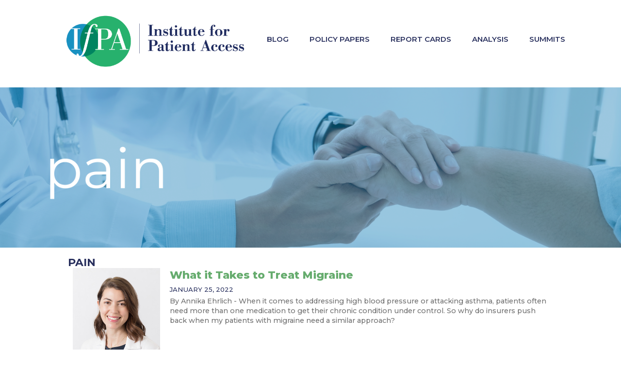

--- FILE ---
content_type: text/html; charset=UTF-8
request_url: https://instituteforpatientaccess.org/tag/pain/
body_size: 12020
content:
<!doctype html>
<html lang="en-US" class="no-js">

<head>
	<link href="https://fonts.googleapis.com/css?family=Montserrat:300,400,500,600,700,800" rel="stylesheet">
	<meta charset="UTF-8">
	<title>Institute for Patient Access</title>

	<link href="//www.google-analytics.com" rel="dns-prefetch">
	<link href="https://instituteforpatientaccess.org/wp-content/themes/ifpa_custom/img/icons/favicon.ico" rel="shortcut icon">
	<!--link href="https://instituteforpatientaccess.org/wp-content/themes/ifpa_custom/img/icons/touch.png" rel="apple-touch-icon-precomposed"-->

	<meta http-equiv="X-UA-Compatible" content="IE=edge,chrome=1">
	<meta name="viewport" content="width=device-width, initial-scale=1.0">
	<meta name="description" content="Improving patient access to medicine">

	<script>
		var Globals = {"active_user_id":null,"token":null,"hash":null};
	</script>

	<meta name='robots' content='max-image-preview:large' />
<!-- instituteforpatientaccess.org is managing ads with Advanced Ads 2.0.16 – https://wpadvancedads.com/ --><script id="local-ready">
			window.advanced_ads_ready=function(e,a){a=a||"complete";var d=function(e){return"interactive"===a?"loading"!==e:"complete"===e};d(document.readyState)?e():document.addEventListener("readystatechange",(function(a){d(a.target.readyState)&&e()}),{once:"interactive"===a})},window.advanced_ads_ready_queue=window.advanced_ads_ready_queue||[];		</script>
		<style id='wp-img-auto-sizes-contain-inline-css' type='text/css'>
img:is([sizes=auto i],[sizes^="auto," i]){contain-intrinsic-size:3000px 1500px}
/*# sourceURL=wp-img-auto-sizes-contain-inline-css */
</style>
<style id='wp-emoji-styles-inline-css' type='text/css'>

	img.wp-smiley, img.emoji {
		display: inline !important;
		border: none !important;
		box-shadow: none !important;
		height: 1em !important;
		width: 1em !important;
		margin: 0 0.07em !important;
		vertical-align: -0.1em !important;
		background: none !important;
		padding: 0 !important;
	}
/*# sourceURL=wp-emoji-styles-inline-css */
</style>
<style id='wp-block-library-inline-css' type='text/css'>
:root{--wp-block-synced-color:#7a00df;--wp-block-synced-color--rgb:122,0,223;--wp-bound-block-color:var(--wp-block-synced-color);--wp-editor-canvas-background:#ddd;--wp-admin-theme-color:#007cba;--wp-admin-theme-color--rgb:0,124,186;--wp-admin-theme-color-darker-10:#006ba1;--wp-admin-theme-color-darker-10--rgb:0,107,160.5;--wp-admin-theme-color-darker-20:#005a87;--wp-admin-theme-color-darker-20--rgb:0,90,135;--wp-admin-border-width-focus:2px}@media (min-resolution:192dpi){:root{--wp-admin-border-width-focus:1.5px}}.wp-element-button{cursor:pointer}:root .has-very-light-gray-background-color{background-color:#eee}:root .has-very-dark-gray-background-color{background-color:#313131}:root .has-very-light-gray-color{color:#eee}:root .has-very-dark-gray-color{color:#313131}:root .has-vivid-green-cyan-to-vivid-cyan-blue-gradient-background{background:linear-gradient(135deg,#00d084,#0693e3)}:root .has-purple-crush-gradient-background{background:linear-gradient(135deg,#34e2e4,#4721fb 50%,#ab1dfe)}:root .has-hazy-dawn-gradient-background{background:linear-gradient(135deg,#faaca8,#dad0ec)}:root .has-subdued-olive-gradient-background{background:linear-gradient(135deg,#fafae1,#67a671)}:root .has-atomic-cream-gradient-background{background:linear-gradient(135deg,#fdd79a,#004a59)}:root .has-nightshade-gradient-background{background:linear-gradient(135deg,#330968,#31cdcf)}:root .has-midnight-gradient-background{background:linear-gradient(135deg,#020381,#2874fc)}:root{--wp--preset--font-size--normal:16px;--wp--preset--font-size--huge:42px}.has-regular-font-size{font-size:1em}.has-larger-font-size{font-size:2.625em}.has-normal-font-size{font-size:var(--wp--preset--font-size--normal)}.has-huge-font-size{font-size:var(--wp--preset--font-size--huge)}.has-text-align-center{text-align:center}.has-text-align-left{text-align:left}.has-text-align-right{text-align:right}.has-fit-text{white-space:nowrap!important}#end-resizable-editor-section{display:none}.aligncenter{clear:both}.items-justified-left{justify-content:flex-start}.items-justified-center{justify-content:center}.items-justified-right{justify-content:flex-end}.items-justified-space-between{justify-content:space-between}.screen-reader-text{border:0;clip-path:inset(50%);height:1px;margin:-1px;overflow:hidden;padding:0;position:absolute;width:1px;word-wrap:normal!important}.screen-reader-text:focus{background-color:#ddd;clip-path:none;color:#444;display:block;font-size:1em;height:auto;left:5px;line-height:normal;padding:15px 23px 14px;text-decoration:none;top:5px;width:auto;z-index:100000}html :where(.has-border-color){border-style:solid}html :where([style*=border-top-color]){border-top-style:solid}html :where([style*=border-right-color]){border-right-style:solid}html :where([style*=border-bottom-color]){border-bottom-style:solid}html :where([style*=border-left-color]){border-left-style:solid}html :where([style*=border-width]){border-style:solid}html :where([style*=border-top-width]){border-top-style:solid}html :where([style*=border-right-width]){border-right-style:solid}html :where([style*=border-bottom-width]){border-bottom-style:solid}html :where([style*=border-left-width]){border-left-style:solid}html :where(img[class*=wp-image-]){height:auto;max-width:100%}:where(figure){margin:0 0 1em}html :where(.is-position-sticky){--wp-admin--admin-bar--position-offset:var(--wp-admin--admin-bar--height,0px)}@media screen and (max-width:600px){html :where(.is-position-sticky){--wp-admin--admin-bar--position-offset:0px}}

/*# sourceURL=wp-block-library-inline-css */
</style><style id='global-styles-inline-css' type='text/css'>
:root{--wp--preset--aspect-ratio--square: 1;--wp--preset--aspect-ratio--4-3: 4/3;--wp--preset--aspect-ratio--3-4: 3/4;--wp--preset--aspect-ratio--3-2: 3/2;--wp--preset--aspect-ratio--2-3: 2/3;--wp--preset--aspect-ratio--16-9: 16/9;--wp--preset--aspect-ratio--9-16: 9/16;--wp--preset--color--black: #000000;--wp--preset--color--cyan-bluish-gray: #abb8c3;--wp--preset--color--white: #ffffff;--wp--preset--color--pale-pink: #f78da7;--wp--preset--color--vivid-red: #cf2e2e;--wp--preset--color--luminous-vivid-orange: #ff6900;--wp--preset--color--luminous-vivid-amber: #fcb900;--wp--preset--color--light-green-cyan: #7bdcb5;--wp--preset--color--vivid-green-cyan: #00d084;--wp--preset--color--pale-cyan-blue: #8ed1fc;--wp--preset--color--vivid-cyan-blue: #0693e3;--wp--preset--color--vivid-purple: #9b51e0;--wp--preset--gradient--vivid-cyan-blue-to-vivid-purple: linear-gradient(135deg,rgb(6,147,227) 0%,rgb(155,81,224) 100%);--wp--preset--gradient--light-green-cyan-to-vivid-green-cyan: linear-gradient(135deg,rgb(122,220,180) 0%,rgb(0,208,130) 100%);--wp--preset--gradient--luminous-vivid-amber-to-luminous-vivid-orange: linear-gradient(135deg,rgb(252,185,0) 0%,rgb(255,105,0) 100%);--wp--preset--gradient--luminous-vivid-orange-to-vivid-red: linear-gradient(135deg,rgb(255,105,0) 0%,rgb(207,46,46) 100%);--wp--preset--gradient--very-light-gray-to-cyan-bluish-gray: linear-gradient(135deg,rgb(238,238,238) 0%,rgb(169,184,195) 100%);--wp--preset--gradient--cool-to-warm-spectrum: linear-gradient(135deg,rgb(74,234,220) 0%,rgb(151,120,209) 20%,rgb(207,42,186) 40%,rgb(238,44,130) 60%,rgb(251,105,98) 80%,rgb(254,248,76) 100%);--wp--preset--gradient--blush-light-purple: linear-gradient(135deg,rgb(255,206,236) 0%,rgb(152,150,240) 100%);--wp--preset--gradient--blush-bordeaux: linear-gradient(135deg,rgb(254,205,165) 0%,rgb(254,45,45) 50%,rgb(107,0,62) 100%);--wp--preset--gradient--luminous-dusk: linear-gradient(135deg,rgb(255,203,112) 0%,rgb(199,81,192) 50%,rgb(65,88,208) 100%);--wp--preset--gradient--pale-ocean: linear-gradient(135deg,rgb(255,245,203) 0%,rgb(182,227,212) 50%,rgb(51,167,181) 100%);--wp--preset--gradient--electric-grass: linear-gradient(135deg,rgb(202,248,128) 0%,rgb(113,206,126) 100%);--wp--preset--gradient--midnight: linear-gradient(135deg,rgb(2,3,129) 0%,rgb(40,116,252) 100%);--wp--preset--font-size--small: 13px;--wp--preset--font-size--medium: 20px;--wp--preset--font-size--large: 36px;--wp--preset--font-size--x-large: 42px;--wp--preset--spacing--20: 0.44rem;--wp--preset--spacing--30: 0.67rem;--wp--preset--spacing--40: 1rem;--wp--preset--spacing--50: 1.5rem;--wp--preset--spacing--60: 2.25rem;--wp--preset--spacing--70: 3.38rem;--wp--preset--spacing--80: 5.06rem;--wp--preset--shadow--natural: 6px 6px 9px rgba(0, 0, 0, 0.2);--wp--preset--shadow--deep: 12px 12px 50px rgba(0, 0, 0, 0.4);--wp--preset--shadow--sharp: 6px 6px 0px rgba(0, 0, 0, 0.2);--wp--preset--shadow--outlined: 6px 6px 0px -3px rgb(255, 255, 255), 6px 6px rgb(0, 0, 0);--wp--preset--shadow--crisp: 6px 6px 0px rgb(0, 0, 0);}:where(.is-layout-flex){gap: 0.5em;}:where(.is-layout-grid){gap: 0.5em;}body .is-layout-flex{display: flex;}.is-layout-flex{flex-wrap: wrap;align-items: center;}.is-layout-flex > :is(*, div){margin: 0;}body .is-layout-grid{display: grid;}.is-layout-grid > :is(*, div){margin: 0;}:where(.wp-block-columns.is-layout-flex){gap: 2em;}:where(.wp-block-columns.is-layout-grid){gap: 2em;}:where(.wp-block-post-template.is-layout-flex){gap: 1.25em;}:where(.wp-block-post-template.is-layout-grid){gap: 1.25em;}.has-black-color{color: var(--wp--preset--color--black) !important;}.has-cyan-bluish-gray-color{color: var(--wp--preset--color--cyan-bluish-gray) !important;}.has-white-color{color: var(--wp--preset--color--white) !important;}.has-pale-pink-color{color: var(--wp--preset--color--pale-pink) !important;}.has-vivid-red-color{color: var(--wp--preset--color--vivid-red) !important;}.has-luminous-vivid-orange-color{color: var(--wp--preset--color--luminous-vivid-orange) !important;}.has-luminous-vivid-amber-color{color: var(--wp--preset--color--luminous-vivid-amber) !important;}.has-light-green-cyan-color{color: var(--wp--preset--color--light-green-cyan) !important;}.has-vivid-green-cyan-color{color: var(--wp--preset--color--vivid-green-cyan) !important;}.has-pale-cyan-blue-color{color: var(--wp--preset--color--pale-cyan-blue) !important;}.has-vivid-cyan-blue-color{color: var(--wp--preset--color--vivid-cyan-blue) !important;}.has-vivid-purple-color{color: var(--wp--preset--color--vivid-purple) !important;}.has-black-background-color{background-color: var(--wp--preset--color--black) !important;}.has-cyan-bluish-gray-background-color{background-color: var(--wp--preset--color--cyan-bluish-gray) !important;}.has-white-background-color{background-color: var(--wp--preset--color--white) !important;}.has-pale-pink-background-color{background-color: var(--wp--preset--color--pale-pink) !important;}.has-vivid-red-background-color{background-color: var(--wp--preset--color--vivid-red) !important;}.has-luminous-vivid-orange-background-color{background-color: var(--wp--preset--color--luminous-vivid-orange) !important;}.has-luminous-vivid-amber-background-color{background-color: var(--wp--preset--color--luminous-vivid-amber) !important;}.has-light-green-cyan-background-color{background-color: var(--wp--preset--color--light-green-cyan) !important;}.has-vivid-green-cyan-background-color{background-color: var(--wp--preset--color--vivid-green-cyan) !important;}.has-pale-cyan-blue-background-color{background-color: var(--wp--preset--color--pale-cyan-blue) !important;}.has-vivid-cyan-blue-background-color{background-color: var(--wp--preset--color--vivid-cyan-blue) !important;}.has-vivid-purple-background-color{background-color: var(--wp--preset--color--vivid-purple) !important;}.has-black-border-color{border-color: var(--wp--preset--color--black) !important;}.has-cyan-bluish-gray-border-color{border-color: var(--wp--preset--color--cyan-bluish-gray) !important;}.has-white-border-color{border-color: var(--wp--preset--color--white) !important;}.has-pale-pink-border-color{border-color: var(--wp--preset--color--pale-pink) !important;}.has-vivid-red-border-color{border-color: var(--wp--preset--color--vivid-red) !important;}.has-luminous-vivid-orange-border-color{border-color: var(--wp--preset--color--luminous-vivid-orange) !important;}.has-luminous-vivid-amber-border-color{border-color: var(--wp--preset--color--luminous-vivid-amber) !important;}.has-light-green-cyan-border-color{border-color: var(--wp--preset--color--light-green-cyan) !important;}.has-vivid-green-cyan-border-color{border-color: var(--wp--preset--color--vivid-green-cyan) !important;}.has-pale-cyan-blue-border-color{border-color: var(--wp--preset--color--pale-cyan-blue) !important;}.has-vivid-cyan-blue-border-color{border-color: var(--wp--preset--color--vivid-cyan-blue) !important;}.has-vivid-purple-border-color{border-color: var(--wp--preset--color--vivid-purple) !important;}.has-vivid-cyan-blue-to-vivid-purple-gradient-background{background: var(--wp--preset--gradient--vivid-cyan-blue-to-vivid-purple) !important;}.has-light-green-cyan-to-vivid-green-cyan-gradient-background{background: var(--wp--preset--gradient--light-green-cyan-to-vivid-green-cyan) !important;}.has-luminous-vivid-amber-to-luminous-vivid-orange-gradient-background{background: var(--wp--preset--gradient--luminous-vivid-amber-to-luminous-vivid-orange) !important;}.has-luminous-vivid-orange-to-vivid-red-gradient-background{background: var(--wp--preset--gradient--luminous-vivid-orange-to-vivid-red) !important;}.has-very-light-gray-to-cyan-bluish-gray-gradient-background{background: var(--wp--preset--gradient--very-light-gray-to-cyan-bluish-gray) !important;}.has-cool-to-warm-spectrum-gradient-background{background: var(--wp--preset--gradient--cool-to-warm-spectrum) !important;}.has-blush-light-purple-gradient-background{background: var(--wp--preset--gradient--blush-light-purple) !important;}.has-blush-bordeaux-gradient-background{background: var(--wp--preset--gradient--blush-bordeaux) !important;}.has-luminous-dusk-gradient-background{background: var(--wp--preset--gradient--luminous-dusk) !important;}.has-pale-ocean-gradient-background{background: var(--wp--preset--gradient--pale-ocean) !important;}.has-electric-grass-gradient-background{background: var(--wp--preset--gradient--electric-grass) !important;}.has-midnight-gradient-background{background: var(--wp--preset--gradient--midnight) !important;}.has-small-font-size{font-size: var(--wp--preset--font-size--small) !important;}.has-medium-font-size{font-size: var(--wp--preset--font-size--medium) !important;}.has-large-font-size{font-size: var(--wp--preset--font-size--large) !important;}.has-x-large-font-size{font-size: var(--wp--preset--font-size--x-large) !important;}
/*# sourceURL=global-styles-inline-css */
</style>

<style id='classic-theme-styles-inline-css' type='text/css'>
/*! This file is auto-generated */
.wp-block-button__link{color:#fff;background-color:#32373c;border-radius:9999px;box-shadow:none;text-decoration:none;padding:calc(.667em + 2px) calc(1.333em + 2px);font-size:1.125em}.wp-block-file__button{background:#32373c;color:#fff;text-decoration:none}
/*# sourceURL=/wp-includes/css/classic-themes.min.css */
</style>
<link rel='stylesheet' id='wpflowpluscss-css' href='https://instituteforpatientaccess.org/wp-content/plugins/wp-imageflow2/css/screen.css?ver=6.9' media='all' />
<style id='wpflowpluscss-inline-css' type='text/css'>

.wpif2-angled .wpif2_images {
	perspective: 1600px;
	transition: transform .5s, visibility .3s, width 0s;
	transform-origin: center left;
	ms-transform-origin: center left;	
}
.wpif2-angled .wpif2-left {
    transform: translate3d(0,0,0) rotateY( 45deg );
	ms-transform: translate3d(0,0,0) rotateY( 45deg );
}
.wpif2-angled .wpif2-right {
    transform: translate3d(0,0,0) rotateY( -45deg );
	ms-transform: translate3d(0,0,0) rotateY( -45deg );
}

.wpif2-topline .wpif2_image_block {
	top: 10px !important;
}

.wpif2-flip .wpif2_images, .wpif2-explode .wpif2_images {
	perspective: 1600px;
	transition: transform .5s, visibility .3s, width 0s;
	transform-origin: center left;
	ms-transform-origin: center left;	
}
.wpif2-flip .wpif2_image_block,
.wpif2-explode .wpif2_image_block {
	transform: rotateX(90deg);
	ms-transform: rotateX(90deg);
}	
.wpif2-flip .wpif2_image_block.wpif2-centered,
.wpif2-explode .wpif2_image_block.wpif2-centered {
	transform: translate3d(0,0,0) rotateX(0) rotateY(0);
	ms-transform: translate3d(0,0,0) rotateX(0) rotateY(0);
	transition: transform .5s, visibility .3s, opacity .3s, width 0s;
	display:none;
	opacity: 1;
}
.wpif2-flip .wpif2_image_block.wpif2-centered {
	transform-origin: center left;	
	ms-transform-origin: center left;	
}
.wpif2-flip .wpif2_image_block.wpif2-left {
	transform: translate3d(0,0,0) rotateX(-90deg);
	ms-transform: translate3d(0,0,0) rotateX(-90deg);
	transition: 0s;
	transform-origin: center left;	
	ms-transform-origin: center left;	
}
.wpif2-explode .wpif2_image_block.wpif2-left {
	transform: translate3d(0,400px,0) scale3d(4,4,4);
	ms-transform: translate3d(0,400px,0) scale3d(4,4,4);
	transition: 0s;
	opacity: 0;
}
.wpif2-explode .wpif2_image_block.wpif2-left .wpif2_reflection {
	display: none;
}
.wpif2-flip .wpif2_image_block.wpif2-right .wpif2_reflection,
.wpif2-explode .wpif2_image_block.wpif2-right .wpif2_reflection {
	opacity: 0;
}
.wpif2-flip .wpif2_image_block.wpif2-right,
.wpif2-explode .wpif2_image_block.wpif2-right {
	transform-origin: center left;
	ms-transform-origin: center left;
	transform: translate3d(0,0,0) rotateX( -90deg );
	ms-transform: translate3d(0,0,0) rotateX( -90deg );
	transition: transform .5s, visibility .3s, width 0s;
}

.wpif2-slideup-caption {
    position: absolute;
    background: black;
    background: rgba(0,0,0,0.75);
    color: #ccc;
    opacity: 0;
    -webkit-transition: all 0.6s ease;
    -moz-transition:    all 0.6s ease;
    -o-transition:      all 0.6s ease;
    width: 100%;
	left: 0; 
	bottom: 0;
	text-align: center;
	padding: 10px 0;
	line-height: normal;
}

.wpif2-centered .wpif2-slideup-caption { 
	bottom: 49.9%;
	opacity: 1;
}
		
.wpif2_image_block .wpif2-slideup-caption h4 {
    font-size: 14px;
    text-transform: none;
	margin: 0;
	padding: 0;
	color: #ccc;
}
.wpif2_image_block .wpif2-slideup-caption p {
    font-size: 12px;
	margin: 8px 0 0 0;
	padding: 0;
	color: #ccc;
}

/*# sourceURL=wpflowpluscss-inline-css */
</style>
<link rel='stylesheet' id='normalize-css' href='https://instituteforpatientaccess.org/wp-content/themes/ifpa_custom/normalize.css?ver=1.0' media='all' />
<link rel='stylesheet' id='html5blank-css' href='https://instituteforpatientaccess.org/wp-content/themes/ifpa_custom/style.css?ver=1.0' media='all' />
<script type="text/javascript" src="https://instituteforpatientaccess.org/wp-content/themes/ifpa_custom/js/lib/conditionizr-4.3.0.min.js?ver=4.3.0" id="conditionizr-js"></script>
<script type="text/javascript" src="https://instituteforpatientaccess.org/wp-content/themes/ifpa_custom/js/lib/modernizr-2.7.1.min.js?ver=2.7.1" id="modernizr-js"></script>
<script type="text/javascript" src="https://instituteforpatientaccess.org/wp-includes/js/jquery/jquery.min.js?ver=3.7.1" id="jquery-core-js"></script>
<script type="text/javascript" src="https://instituteforpatientaccess.org/wp-includes/js/jquery/jquery-migrate.min.js?ver=3.4.1" id="jquery-migrate-js"></script>
<script type="text/javascript" src="https://instituteforpatientaccess.org/wp-content/themes/ifpa_custom/js/scripts.js?ver=1.0.0" id="html5blankscripts-js"></script>
<script type="text/javascript" src="https://instituteforpatientaccess.org/wp-content/plugins/wp-imageflow2/js/wpflowplus.js?ver=1764412178" id="wpif2_wpflowplus-js"></script>
<link rel="https://api.w.org/" href="https://instituteforpatientaccess.org/wp-json/" /><link rel="alternate" title="JSON" type="application/json" href="https://instituteforpatientaccess.org/wp-json/wp/v2/tags/33" />
<!--BEGIN: TRACKING CODE MANAGER (v2.5.0) BY INTELLYWP.COM IN HEAD//-->
<!-- Crowdskout -->
<script>
  (function(s,k,o,u,t){
    s.cs=s.cs||function(){cs.q.push(arguments);};
    cs.q=cs.q||[];cs.apiUrl=t;s.sourceId=7809;s.clientId=1947;s.organizationId=1630046;
    var a=k.getElementsByTagName(o)[0];var b=k.createElement(o);b.src=u+'/analytics.js';a.parentNode.insertBefore(b,a);
  })(window,document,'script','//s.crowdskout.com','https://a.crowdskout.com');
</script>
<!-- Facebook Pixel Code -->
<script>
!function(f,b,e,v,n,t,s)
{if(f.fbq)return;n=f.fbq=function(){n.callMethod?
n.callMethod.apply(n,arguments):n.queue.push(arguments)};
if(!f._fbq)f._fbq=n;n.push=n;n.loaded=!0;n.version='2.0';
n.queue=[];t=b.createElement(e);t.async=!0;
t.src=v;s=b.getElementsByTagName(e)[0];
s.parentNode.insertBefore(t,s)}(window,document,'script',
'https://connect.facebook.net/en_US/fbevents.js');
 fbq('init', '1891080854539839'); 
fbq('track', 'PageView');
</script>
<noscript>
 <img height="1" width="1" src="https://www.facebook.com/tr?id=1891080854539839&ev=PageView
&noscript=1" />
</noscript>
<!-- End Facebook Pixel Code -->
<!-- Global site tag (gtag.js) - Google Analytics -->
<script async src="https://www.googletagmanager.com/gtag/js?id=UA-131727043-1"></script>
<script>
  window.dataLayer = window.dataLayer || [];
  function gtag(){dataLayer.push(arguments);}
  gtag('js', new Date());

  gtag('config', 'UA-131727043-1');
</script>
<!--END: https://wordpress.org/plugins/tracking-code-manager IN HEAD//--></head>

<body class="archive tag tag-pain tag-33 wp-theme-ifpa_custom metaslider-plugin aa-prefix-local-">

	<!-- wrapper -->
	<div id="main" class="wrapper">

		<!-- header -->
		<header class="header clear" role="banner">

			<!-- dropdown menu -->
			<nav class="nav" id="menu-icon" onclick="dropdown()">&#9776;</nav>
			<ul id="menu-collapsible" class="menu"><li id="menu-item-116" class="dropdown-content menu-item menu-item-type-post_type menu-item-object-page menu-item-home menu-item-116"><a href="https://instituteforpatientaccess.org/">Home</a></li>
<li id="menu-item-120" class="dropdown-content menu-item menu-item-type-post_type menu-item-object-page menu-item-120"><a href="https://instituteforpatientaccess.org/blog/">Blog</a></li>
<li id="menu-item-122" class="dropdown-content menu-item menu-item-type-post_type menu-item-object-page menu-item-122"><a href="https://instituteforpatientaccess.org/policy-papers/">Policy Papers</a></li>
<li id="menu-item-118" class="dropdown-content menu-item menu-item-type-post_type menu-item-object-page menu-item-118"><a href="https://instituteforpatientaccess.org/studies/">Analysis</a></li>
<li id="menu-item-119" class="dropdown-content menu-item menu-item-type-post_type menu-item-object-page menu-item-119"><a href="https://instituteforpatientaccess.org/report-cards/">Report Cards</a></li>
<li id="menu-item-117" class="dropdown-content menu-item menu-item-type-post_type menu-item-object-page menu-item-117"><a href="https://instituteforpatientaccess.org/summits/">Summits</a></li>
<li id="menu-item-4126" class="menu-item menu-item-type-post_type menu-item-object-post menu-item-4126"><a href="https://instituteforpatientaccess.org/?p=4103">You&#8217;re Invited</a></li>
</ul>			<!-- /dropdown menu -->

			<!-- logo -->
			<div class="logo">
				<a href="https://instituteforpatientaccess.org">
					<img src="https://instituteforpatientaccess.org/wp-content/themes/ifpa_custom/img/logo.png" alt="Logo" class="logo-img">
				</a>
			</div>
			<!-- /logo -->

			<!-- nav -->
			<div style="display: flex; flex-direction: row; align-items: center;">
				<nav style="" role="navigation"><ul id="menu-header" class="menu"><li id="menu-item-5670" class="nav menu-item menu-item-type-custom menu-item-object-custom menu-item-5670"><a href="https://healthpolicytoday.org/">Blog</a></li>
<li id="menu-item-7" class="nav menu-item menu-item-type-post_type menu-item-object-page menu-item-7"><a href="https://instituteforpatientaccess.org/policy-papers/">Policy Papers</a></li>
<li id="menu-item-15" class="nav menu-item menu-item-type-post_type menu-item-object-page menu-item-15"><a href="https://instituteforpatientaccess.org/report-cards/">Report Cards</a></li>
<li id="menu-item-14" class="nav menu-item menu-item-type-post_type menu-item-object-page menu-item-14"><a href="https://instituteforpatientaccess.org/studies/">Analysis</a></li>
<li id="menu-item-13" class="nav menu-item menu-item-type-post_type menu-item-object-page menu-item-13"><a href="https://instituteforpatientaccess.org/summits/">Summits</a></li>
</ul></nav>
			</div>
			<!-- /nav -->
		</header>
		<!-- /header -->

		<!-- header ads -->
		<div style="padding: 0 0 2rem 0;">
					</div>
		<!-- /header ads -->
<main role="main">

	
	<!-- header img -->
	<img style="margin-bottom: 20px;" src="https://instituteforpatientaccess.org/wp-content/themes/ifpa_custom/img/banners/pain-ifpa.png" />
	<!-- /header img -->

	<!-- section -->
	<section id="split-page-main">

		<div id="split-page-container" class="search-page">

			<!-- tag -->
			<h1 class="page-header no-padding">Pain</h1>
			<!-- /tag -->

			

		<!-- article -->
		<article style="display: block; min-height: 220px" id="post-5421" class="post-5421 post type-post status-publish format-standard has-post-thumbnail hentry category-blog tag-headache tag-pain">

			<!-- post thumbnail -->
			<a class="loop-thumbnail" href="https://instituteforpatientaccess.org/what-it-takes-to-treat-migraine/" title="What it Takes to Treat Migraine">
				<img src="https://instituteforpatientaccess.org/wp-content/uploads/2022/01/MicrosoftTeams-image-2.jpg" class="attachment-post-thumbnail size-post-thumbnail wp-post-image" alt="" decoding="async" fetchpriority="high" srcset="https://instituteforpatientaccess.org/wp-content/uploads/2022/01/MicrosoftTeams-image-2.jpg 2000w, https://instituteforpatientaccess.org/wp-content/uploads/2022/01/MicrosoftTeams-image-2-250x278.jpg 250w, https://instituteforpatientaccess.org/wp-content/uploads/2022/01/MicrosoftTeams-image-2-700x777.jpg 700w, https://instituteforpatientaccess.org/wp-content/uploads/2022/01/MicrosoftTeams-image-2-768x853.jpg 768w, https://instituteforpatientaccess.org/wp-content/uploads/2022/01/MicrosoftTeams-image-2-1383x1536.jpg 1383w, https://instituteforpatientaccess.org/wp-content/uploads/2022/01/MicrosoftTeams-image-2-1844x2048.jpg 1844w, https://instituteforpatientaccess.org/wp-content/uploads/2022/01/MicrosoftTeams-image-2-120x133.jpg 120w" sizes="(max-width: 2000px) 100vw, 2000px" />			</a>
			<!-- /post thumbnail -->

			<!-- post title -->
			<h1 style="display: flex; padding-left: 10px;">
				<a class="thumbnail-article-title" href="https://instituteforpatientaccess.org/what-it-takes-to-treat-migraine/" title="What it Takes to Treat Migraine">What it Takes to Treat Migraine</a>
			</h1>
			<!-- /post title -->

			<!-- post date -->
			<h1 class="thumbnail-article-date" style="display: flex; padding: 5px 0 0 10px; font-size: 1.2em; font-weight: 500">
				January 25, 2022			</h1>
			<!-- /post date -->

			<!-- excerpt, read more, edit post links -->
			<h2 class='thumbnail-article-text'<p>By Annika Ehrlich - When it comes to addressing high blood pressure or attacking asthma, patients often need more than one medication to get their chronic condition under control. So why do insurers push back when my patients with migraine need a similar approach?</p></h2><a style='display: flex; padding: 0px 10px;'</a>			<!-- /excerpt, read more, edit post links -->

		</article>
		<!-- /article -->

		<!-- breaks between articles -->
							<div class="divider" style="margin-bottom: 20px; height: 1px; width: 100%;"></div>
				<!-- /breaks between articles -->

	
		<!-- article -->
		<article style="display: block; min-height: 220px" id="post-5335" class="post-5335 post type-post status-publish format-standard has-post-thumbnail hentry category-blog tag-pain">

			<!-- post thumbnail -->
			<a class="loop-thumbnail" href="https://instituteforpatientaccess.org/insurance-red-tape-keeps-patients-in-pain/" title="Insurance Red Tape Keeps Patients in Pain">
				<img src="https://instituteforpatientaccess.org/wp-content/uploads/2021/11/Desai-edited.png" class="attachment-post-thumbnail size-post-thumbnail wp-post-image" alt="" decoding="async" srcset="https://instituteforpatientaccess.org/wp-content/uploads/2021/11/Desai-edited.png 3839w, https://instituteforpatientaccess.org/wp-content/uploads/2021/11/Desai-edited-250x250.png 250w, https://instituteforpatientaccess.org/wp-content/uploads/2021/11/Desai-edited-700x700.png 700w, https://instituteforpatientaccess.org/wp-content/uploads/2021/11/Desai-edited-150x150.png 150w, https://instituteforpatientaccess.org/wp-content/uploads/2021/11/Desai-edited-768x768.png 768w, https://instituteforpatientaccess.org/wp-content/uploads/2021/11/Desai-edited-1536x1536.png 1536w, https://instituteforpatientaccess.org/wp-content/uploads/2021/11/Desai-edited-2048x2048.png 2048w, https://instituteforpatientaccess.org/wp-content/uploads/2021/11/Desai-edited-120x120.png 120w" sizes="(max-width: 3839px) 100vw, 3839px" />			</a>
			<!-- /post thumbnail -->

			<!-- post title -->
			<h1 style="display: flex; padding-left: 10px;">
				<a class="thumbnail-article-title" href="https://instituteforpatientaccess.org/insurance-red-tape-keeps-patients-in-pain/" title="Insurance Red Tape Keeps Patients in Pain">Insurance Red Tape Keeps Patients in Pain</a>
			</h1>
			<!-- /post title -->

			<!-- post date -->
			<h1 class="thumbnail-article-date" style="display: flex; padding: 5px 0 0 10px; font-size: 1.2em; font-weight: 500">
				November 23, 2021			</h1>
			<!-- /post date -->

			<!-- excerpt, read more, edit post links -->
			<h2 class='thumbnail-article-text'<p>By Mehal J. Desai, MD, MPH - A grandmother in need of a hip replacement, an all-American high school swimmer with a bad shoulder and a 40-year-old construction worker with nerve pain in his elbow.</p></h2><a style='display: flex; padding: 0px 10px;'</a>			<!-- /excerpt, read more, edit post links -->

		</article>
		<!-- /article -->

		<!-- breaks between articles -->
							<div class="divider" style="margin-bottom: 20px; height: 1px; width: 100%;"></div>
				<!-- /breaks between articles -->

	
		<!-- article -->
		<article style="display: block; min-height: 220px" id="post-5343" class="post-5343 post type-post status-publish format-standard has-post-thumbnail hentry category-blog tag-pain">

			<!-- post thumbnail -->
			<a class="loop-thumbnail" href="https://instituteforpatientaccess.org/staving-off-the-pain/" title="Staving Off the Pain">
				<img src="https://instituteforpatientaccess.org/wp-content/uploads/2021/11/AdobeStock_142682592-scaled.jpeg" class="attachment-post-thumbnail size-post-thumbnail wp-post-image" alt="" decoding="async" srcset="https://instituteforpatientaccess.org/wp-content/uploads/2021/11/AdobeStock_142682592-scaled.jpeg 2560w, https://instituteforpatientaccess.org/wp-content/uploads/2021/11/AdobeStock_142682592-250x166.jpeg 250w, https://instituteforpatientaccess.org/wp-content/uploads/2021/11/AdobeStock_142682592-700x465.jpeg 700w, https://instituteforpatientaccess.org/wp-content/uploads/2021/11/AdobeStock_142682592-768x510.jpeg 768w, https://instituteforpatientaccess.org/wp-content/uploads/2021/11/AdobeStock_142682592-1536x1020.jpeg 1536w, https://instituteforpatientaccess.org/wp-content/uploads/2021/11/AdobeStock_142682592-2048x1360.jpeg 2048w, https://instituteforpatientaccess.org/wp-content/uploads/2021/11/AdobeStock_142682592-120x80.jpeg 120w" sizes="(max-width: 2560px) 100vw, 2560px" />			</a>
			<!-- /post thumbnail -->

			<!-- post title -->
			<h1 style="display: flex; padding-left: 10px;">
				<a class="thumbnail-article-title" href="https://instituteforpatientaccess.org/staving-off-the-pain/" title="Staving Off the Pain">Staving Off the Pain</a>
			</h1>
			<!-- /post title -->

			<!-- post date -->
			<h1 class="thumbnail-article-date" style="display: flex; padding: 5px 0 0 10px; font-size: 1.2em; font-weight: 500">
				November 11, 2021			</h1>
			<!-- /post date -->

			<!-- excerpt, read more, edit post links -->
			<h2 class='thumbnail-article-text'<p>Veterans are tough. We’re trained to push through, suck it up and fight back. But living in pain doesn’t have to be a fact of life as we age.</p></h2><a style='display: flex; padding: 0px 10px;'</a>			<!-- /excerpt, read more, edit post links -->

		</article>
		<!-- /article -->

		<!-- breaks between articles -->
							<div class="divider" style="margin-bottom: 20px; height: 1px; width: 100%;"></div>
				<!-- /breaks between articles -->

	
		<!-- article -->
		<article style="display: block; min-height: 220px" id="post-5340" class="post-5340 post type-post status-publish format-standard has-post-thumbnail hentry category-blog tag-pain">

			<!-- post thumbnail -->
			<a class="loop-thumbnail" href="https://instituteforpatientaccess.org/new-preventive-migraine-drug-gets-the-green-light/" title="New Preventive Migraine Drug Gets the Green Light">
				<img src="https://instituteforpatientaccess.org/wp-content/uploads/2021/11/AdobeStock_76916629-scaled.jpeg" class="attachment-post-thumbnail size-post-thumbnail wp-post-image" alt="" decoding="async" loading="lazy" srcset="https://instituteforpatientaccess.org/wp-content/uploads/2021/11/AdobeStock_76916629-scaled.jpeg 2560w, https://instituteforpatientaccess.org/wp-content/uploads/2021/11/AdobeStock_76916629-250x163.jpeg 250w, https://instituteforpatientaccess.org/wp-content/uploads/2021/11/AdobeStock_76916629-700x457.jpeg 700w, https://instituteforpatientaccess.org/wp-content/uploads/2021/11/AdobeStock_76916629-768x502.jpeg 768w, https://instituteforpatientaccess.org/wp-content/uploads/2021/11/AdobeStock_76916629-1536x1003.jpeg 1536w, https://instituteforpatientaccess.org/wp-content/uploads/2021/11/AdobeStock_76916629-2048x1338.jpeg 2048w, https://instituteforpatientaccess.org/wp-content/uploads/2021/11/AdobeStock_76916629-120x78.jpeg 120w" sizes="auto, (max-width: 2560px) 100vw, 2560px" />			</a>
			<!-- /post thumbnail -->

			<!-- post title -->
			<h1 style="display: flex; padding-left: 10px;">
				<a class="thumbnail-article-title" href="https://instituteforpatientaccess.org/new-preventive-migraine-drug-gets-the-green-light/" title="New Preventive Migraine Drug Gets the Green Light">New Preventive Migraine Drug Gets the Green Light</a>
			</h1>
			<!-- /post title -->

			<!-- post date -->
			<h1 class="thumbnail-article-date" style="display: flex; padding: 5px 0 0 10px; font-size: 1.2em; font-weight: 500">
				November 9, 2021			</h1>
			<!-- /post date -->

			<!-- excerpt, read more, edit post links -->
			<h2 class='thumbnail-article-text'<p>People who experience episodic migraine know how painful and debilitating the attacks can be. Now, these patients have a new option for stopping attacks before they start.</p></h2><a style='display: flex; padding: 0px 10px;'</a>			<!-- /excerpt, read more, edit post links -->

		</article>
		<!-- /article -->

		<!-- breaks between articles -->
							<div class="divider" style="margin-bottom: 20px; height: 1px; width: 100%;"></div>
				<!-- /breaks between articles -->

	
		<!-- article -->
		<article style="display: block; min-height: 220px" id="post-5236" class="post-5236 post type-post status-publish format-standard has-post-thumbnail hentry category-blog tag-pain">

			<!-- post thumbnail -->
			<a class="loop-thumbnail" href="https://instituteforpatientaccess.org/new-federal-policy-could-limit-non-opioid-pain-treatments/" title="New Federal Policy Could Limit Non-Opioid Pain Treatments">
				<img src="https://instituteforpatientaccess.org/wp-content/uploads/2021/09/AdobeStock_245741440-1.jpeg" class="attachment-post-thumbnail size-post-thumbnail wp-post-image" alt="" decoding="async" loading="lazy" srcset="https://instituteforpatientaccess.org/wp-content/uploads/2021/09/AdobeStock_245741440-1.jpeg 7952w, https://instituteforpatientaccess.org/wp-content/uploads/2021/09/AdobeStock_245741440-1-250x167.jpeg 250w, https://instituteforpatientaccess.org/wp-content/uploads/2021/09/AdobeStock_245741440-1-700x467.jpeg 700w, https://instituteforpatientaccess.org/wp-content/uploads/2021/09/AdobeStock_245741440-1-768x512.jpeg 768w, https://instituteforpatientaccess.org/wp-content/uploads/2021/09/AdobeStock_245741440-1-1536x1025.jpeg 1536w, https://instituteforpatientaccess.org/wp-content/uploads/2021/09/AdobeStock_245741440-1-120x80.jpeg 120w" sizes="auto, (max-width: 7952px) 100vw, 7952px" />			</a>
			<!-- /post thumbnail -->

			<!-- post title -->
			<h1 style="display: flex; padding-left: 10px;">
				<a class="thumbnail-article-title" href="https://instituteforpatientaccess.org/new-federal-policy-could-limit-non-opioid-pain-treatments/" title="New Federal Policy Could Limit Non-Opioid Pain Treatments">New Federal Policy Could Limit Non-Opioid Pain Treatments</a>
			</h1>
			<!-- /post title -->

			<!-- post date -->
			<h1 class="thumbnail-article-date" style="display: flex; padding: 5px 0 0 10px; font-size: 1.2em; font-weight: 500">
				September 10, 2021			</h1>
			<!-- /post date -->

			<!-- excerpt, read more, edit post links -->
			<h2 class='thumbnail-article-text'<p>Treating pain without opioids has become possible for many patients through novel drugs approved by a regulatory process called 505(b)(2). Now, access to these treatments is in jeopardy.</p></h2><a style='display: flex; padding: 0px 10px;'</a>			<!-- /excerpt, read more, edit post links -->

		</article>
		<!-- /article -->

		<!-- breaks between articles -->
							<div class="divider" style="margin-bottom: 20px; height: 1px; width: 100%;"></div>
				<!-- /breaks between articles -->

	
		<!-- article -->
		<article style="display: block; min-height: 220px" id="post-5221" class="post-5221 post type-post status-publish format-standard has-post-thumbnail hentry category-blog tag-breakthrough tag-headache tag-innovation tag-pain">

			<!-- post thumbnail -->
			<a class="loop-thumbnail" href="https://instituteforpatientaccess.org/a-second-chance-for-people-with-headache-disorders/" title="A Second Chance for People with Headache Disorders">
				<img src="https://instituteforpatientaccess.org/wp-content/uploads/2021/09/Screen-Shot-2021-09-01-at-5.07.25-PM38-edited.png" class="attachment-post-thumbnail size-post-thumbnail wp-post-image" alt="" decoding="async" loading="lazy" srcset="https://instituteforpatientaccess.org/wp-content/uploads/2021/09/Screen-Shot-2021-09-01-at-5.07.25-PM38-edited.png 350w, https://instituteforpatientaccess.org/wp-content/uploads/2021/09/Screen-Shot-2021-09-01-at-5.07.25-PM38-edited-250x249.png 250w, https://instituteforpatientaccess.org/wp-content/uploads/2021/09/Screen-Shot-2021-09-01-at-5.07.25-PM38-edited-150x150.png 150w, https://instituteforpatientaccess.org/wp-content/uploads/2021/09/Screen-Shot-2021-09-01-at-5.07.25-PM38-edited-120x120.png 120w" sizes="auto, (max-width: 350px) 100vw, 350px" />			</a>
			<!-- /post thumbnail -->

			<!-- post title -->
			<h1 style="display: flex; padding-left: 10px;">
				<a class="thumbnail-article-title" href="https://instituteforpatientaccess.org/a-second-chance-for-people-with-headache-disorders/" title="A Second Chance for People with Headache Disorders">A Second Chance for People with Headache Disorders</a>
			</h1>
			<!-- /post title -->

			<!-- post date -->
			<h1 class="thumbnail-article-date" style="display: flex; padding: 5px 0 0 10px; font-size: 1.2em; font-weight: 500">
				September 2, 2021			</h1>
			<!-- /post date -->

			<!-- excerpt, read more, edit post links -->
			<h2 class='thumbnail-article-text'<p>Headaches are just an excuse to avoid everyday responsibilities, society sometimes tells us, certainly not a “real” medical problem. My years of treating patients prove this stereotype utterly inaccurate.</p></h2><a style='display: flex; padding: 0px 10px;'</a>			<!-- /excerpt, read more, edit post links -->

		</article>
		<!-- /article -->

		<!-- breaks between articles -->
							<div class="divider" style="margin-bottom: 20px; height: 1px; width: 100%;"></div>
				<!-- /breaks between articles -->

	
		<!-- article -->
		<article style="display: block; min-height: 220px" id="post-5215" class="post-5215 post type-post status-publish format-standard has-post-thumbnail hentry category-blog tag-pain">

			<!-- post thumbnail -->
			<a class="loop-thumbnail" href="https://instituteforpatientaccess.org/a-better-way-to-relieve-pain/" title="A Better Way to Relieve Pain">
				<img src="https://instituteforpatientaccess.org/wp-content/uploads/2021/08/AdobeStock_200432572-scaled.jpeg" class="attachment-post-thumbnail size-post-thumbnail wp-post-image" alt="" decoding="async" loading="lazy" srcset="https://instituteforpatientaccess.org/wp-content/uploads/2021/08/AdobeStock_200432572-scaled.jpeg 2560w, https://instituteforpatientaccess.org/wp-content/uploads/2021/08/AdobeStock_200432572-250x167.jpeg 250w, https://instituteforpatientaccess.org/wp-content/uploads/2021/08/AdobeStock_200432572-700x467.jpeg 700w, https://instituteforpatientaccess.org/wp-content/uploads/2021/08/AdobeStock_200432572-768x512.jpeg 768w, https://instituteforpatientaccess.org/wp-content/uploads/2021/08/AdobeStock_200432572-1536x1024.jpeg 1536w, https://instituteforpatientaccess.org/wp-content/uploads/2021/08/AdobeStock_200432572-2048x1365.jpeg 2048w, https://instituteforpatientaccess.org/wp-content/uploads/2021/08/AdobeStock_200432572-120x80.jpeg 120w" sizes="auto, (max-width: 2560px) 100vw, 2560px" />			</a>
			<!-- /post thumbnail -->

			<!-- post title -->
			<h1 style="display: flex; padding-left: 10px;">
				<a class="thumbnail-article-title" href="https://instituteforpatientaccess.org/a-better-way-to-relieve-pain/" title="A Better Way to Relieve Pain">A Better Way to Relieve Pain</a>
			</h1>
			<!-- /post title -->

			<!-- post date -->
			<h1 class="thumbnail-article-date" style="display: flex; padding: 5px 0 0 10px; font-size: 1.2em; font-weight: 500">
				August 25, 2021			</h1>
			<!-- /post date -->

			<!-- excerpt, read more, edit post links -->
			<h2 class='thumbnail-article-text'<p>Nearly six in 10 adults are living in pain, according to new data. But balanced pain management could be the key to helping many of them find relief.</p></h2><a style='display: flex; padding: 0px 10px;'</a>			<!-- /excerpt, read more, edit post links -->

		</article>
		<!-- /article -->

		<!-- breaks between articles -->
							<div class="divider" style="margin-bottom: 20px; height: 1px; width: 100%;"></div>
				<!-- /breaks between articles -->

	
		<!-- article -->
		<article style="display: block; min-height: 220px" id="post-5189" class="post-5189 post type-post status-publish format-standard has-post-thumbnail hentry category-blog tag-headache tag-pain tag-prior-authorization tag-step-therapy">

			<!-- post thumbnail -->
			<a class="loop-thumbnail" href="https://instituteforpatientaccess.org/when-health-plan-barriers-trigger-headaches/" title="When Health Plan Barriers Trigger Headaches">
				<img src="https://instituteforpatientaccess.org/wp-content/uploads/2021/08/AdobeStock_236268989-scaled.jpeg" class="attachment-post-thumbnail size-post-thumbnail wp-post-image" alt="" decoding="async" loading="lazy" srcset="https://instituteforpatientaccess.org/wp-content/uploads/2021/08/AdobeStock_236268989-scaled.jpeg 2560w, https://instituteforpatientaccess.org/wp-content/uploads/2021/08/AdobeStock_236268989-250x167.jpeg 250w, https://instituteforpatientaccess.org/wp-content/uploads/2021/08/AdobeStock_236268989-700x467.jpeg 700w, https://instituteforpatientaccess.org/wp-content/uploads/2021/08/AdobeStock_236268989-768x512.jpeg 768w, https://instituteforpatientaccess.org/wp-content/uploads/2021/08/AdobeStock_236268989-1536x1024.jpeg 1536w, https://instituteforpatientaccess.org/wp-content/uploads/2021/08/AdobeStock_236268989-2048x1365.jpeg 2048w, https://instituteforpatientaccess.org/wp-content/uploads/2021/08/AdobeStock_236268989-120x80.jpeg 120w" sizes="auto, (max-width: 2560px) 100vw, 2560px" />			</a>
			<!-- /post thumbnail -->

			<!-- post title -->
			<h1 style="display: flex; padding-left: 10px;">
				<a class="thumbnail-article-title" href="https://instituteforpatientaccess.org/when-health-plan-barriers-trigger-headaches/" title="When Health Plan Barriers Trigger Headaches">When Health Plan Barriers Trigger Headaches</a>
			</h1>
			<!-- /post title -->

			<!-- post date -->
			<h1 class="thumbnail-article-date" style="display: flex; padding: 5px 0 0 10px; font-size: 1.2em; font-weight: 500">
				August 12, 2021			</h1>
			<!-- /post date -->

			<!-- excerpt, read more, edit post links -->
			<h2 class='thumbnail-article-text'<p>For some people living with migraine disease, trying to access appropriate medication has become a headache – literally.</p></h2><a style='display: flex; padding: 0px 10px;'</a>			<!-- /excerpt, read more, edit post links -->

		</article>
		<!-- /article -->

		<!-- breaks between articles -->
							<div class="divider" style="margin-bottom: 20px; height: 1px; width: 100%;"></div>
				<!-- /breaks between articles -->

	
		<!-- article -->
		<article style="display: block; min-height: 220px" id="post-5172" class="post-5172 post type-post status-publish format-standard has-post-thumbnail hentry category-blog tag-headache tag-pain">

			<!-- post thumbnail -->
			<a class="loop-thumbnail" href="https://instituteforpatientaccess.org/federal-policymakers-signal-new-openness-to-home-oxygen-treatment-for-cluster-headache/" title="Federal Policymakers Signal New Openness to Home Oxygen Treatment for Cluster Headache">
				<img src="https://instituteforpatientaccess.org/wp-content/uploads/2021/07/AdobeStock_408263928-scaled.jpeg" class="attachment-post-thumbnail size-post-thumbnail wp-post-image" alt="" decoding="async" loading="lazy" srcset="https://instituteforpatientaccess.org/wp-content/uploads/2021/07/AdobeStock_408263928-scaled.jpeg 2560w, https://instituteforpatientaccess.org/wp-content/uploads/2021/07/AdobeStock_408263928-250x167.jpeg 250w, https://instituteforpatientaccess.org/wp-content/uploads/2021/07/AdobeStock_408263928-700x467.jpeg 700w, https://instituteforpatientaccess.org/wp-content/uploads/2021/07/AdobeStock_408263928-768x512.jpeg 768w, https://instituteforpatientaccess.org/wp-content/uploads/2021/07/AdobeStock_408263928-1536x1024.jpeg 1536w, https://instituteforpatientaccess.org/wp-content/uploads/2021/07/AdobeStock_408263928-2048x1365.jpeg 2048w, https://instituteforpatientaccess.org/wp-content/uploads/2021/07/AdobeStock_408263928-120x80.jpeg 120w" sizes="auto, (max-width: 2560px) 100vw, 2560px" />			</a>
			<!-- /post thumbnail -->

			<!-- post title -->
			<h1 style="display: flex; padding-left: 10px;">
				<a class="thumbnail-article-title" href="https://instituteforpatientaccess.org/federal-policymakers-signal-new-openness-to-home-oxygen-treatment-for-cluster-headache/" title="Federal Policymakers Signal New Openness to Home Oxygen Treatment for Cluster Headache">Federal Policymakers Signal New Openness to Home Oxygen Treatment for Cluster Headache</a>
			</h1>
			<!-- /post title -->

			<!-- post date -->
			<h1 class="thumbnail-article-date" style="display: flex; padding: 5px 0 0 10px; font-size: 1.2em; font-weight: 500">
				August 5, 2021			</h1>
			<!-- /post date -->

			<!-- excerpt, read more, edit post links -->
			<h2 class='thumbnail-article-text'<p>Patients suffering from cluster headache may soon enjoy a breath of fresh air. The Centers for Medicare and Medicaid Services announced last month a proposed decision to make home-use oxygen a coverable treatment for cluster headache.</p></h2><a style='display: flex; padding: 0px 10px;'</a>			<!-- /excerpt, read more, edit post links -->

		</article>
		<!-- /article -->

		<!-- breaks between articles -->
							<div class="divider" style="margin-bottom: 20px; height: 1px; width: 100%;"></div>
				<!-- /breaks between articles -->

	
		<!-- article -->
		<article style="display: block; min-height: 220px" id="post-5125" class="post-5125 post type-post status-publish format-standard has-post-thumbnail hentry category-blog tag-headache tag-pain tag-prior-authorization">

			<!-- post thumbnail -->
			<a class="loop-thumbnail" href="https://instituteforpatientaccess.org/migraine-care-at-work-helping-women-helping-everyone/" title="Migraine Care at Work: Helping Women, Helping Everyone">
				<img src="https://instituteforpatientaccess.org/wp-content/uploads/2021/07/AdobeStock_276174413-scaled.jpeg" class="attachment-post-thumbnail size-post-thumbnail wp-post-image" alt="" decoding="async" loading="lazy" srcset="https://instituteforpatientaccess.org/wp-content/uploads/2021/07/AdobeStock_276174413-scaled.jpeg 2560w, https://instituteforpatientaccess.org/wp-content/uploads/2021/07/AdobeStock_276174413-250x167.jpeg 250w, https://instituteforpatientaccess.org/wp-content/uploads/2021/07/AdobeStock_276174413-700x467.jpeg 700w, https://instituteforpatientaccess.org/wp-content/uploads/2021/07/AdobeStock_276174413-768x513.jpeg 768w, https://instituteforpatientaccess.org/wp-content/uploads/2021/07/AdobeStock_276174413-1536x1025.jpeg 1536w, https://instituteforpatientaccess.org/wp-content/uploads/2021/07/AdobeStock_276174413-2048x1367.jpeg 2048w, https://instituteforpatientaccess.org/wp-content/uploads/2021/07/AdobeStock_276174413-120x80.jpeg 120w" sizes="auto, (max-width: 2560px) 100vw, 2560px" />			</a>
			<!-- /post thumbnail -->

			<!-- post title -->
			<h1 style="display: flex; padding-left: 10px;">
				<a class="thumbnail-article-title" href="https://instituteforpatientaccess.org/migraine-care-at-work-helping-women-helping-everyone/" title="Migraine Care at Work: Helping Women, Helping Everyone">Migraine Care at Work: Helping Women, Helping Everyone</a>
			</h1>
			<!-- /post title -->

			<!-- post date -->
			<h1 class="thumbnail-article-date" style="display: flex; padding: 5px 0 0 10px; font-size: 1.2em; font-weight: 500">
				July 6, 2021			</h1>
			<!-- /post date -->

			<!-- excerpt, read more, edit post links -->
			<h2 class='thumbnail-article-text'<p>Many people still equate migraine with “bad headaches.” But in fact, migraine is a chronic, debilitating disease that afflicts 47 million Americans, 75% of whom are women. </p></h2><a style='display: flex; padding: 0px 10px;'</a>			<!-- /excerpt, read more, edit post links -->

		</article>
		<!-- /article -->

		<!-- breaks between articles -->
						<!-- /breaks between articles -->

				<!-- pagination -->
<div class="pagination">
	<span aria-current="page" class="page-numbers current">1</span>
<a class="page-numbers" href="https://instituteforpatientaccess.org/tag/pain/page/2/">2</a>
<a class="page-numbers" href="https://instituteforpatientaccess.org/tag/pain/page/3/">3</a>
<span class="page-numbers dots">&hellip;</span>
<a class="page-numbers" href="https://instituteforpatientaccess.org/tag/pain/page/11/">11</a>
<a class="next page-numbers" href="https://instituteforpatientaccess.org/tag/pain/page/2/">Next &raquo;</a></div>
<!-- /pagination -->
		</div>

	</section>
	<!-- /section -->

</main>

</a>
<div style="height: 5px; background-color: #707070"></div>

<!-- footer -->
<footer class="footer" role="contentinfo">
	<div style="min-width: 40%; text-align: left">

		<img style="max-width: 40%" src="https://instituteforpatientaccess.org/wp-content/themes/ifpa_custom/img/logo-white.png">

		<!-- left footer widget -->
		<div class = "footer_widget_left"><div class="textwidget custom-html-widget"><p id="column-left">2020 K Street NW, Suite 505
Washington, DC 20006
	
<a href="tel:2029642624">
(202) 964-2624
</a>
</p></div></div>		<!-- /left footer widget -->

		<!-- social links -->
		<div style="display: flex; align-items: center; padding: 15px 0 20px 15px">
			<a href="https://www.facebook.com/patientaccess/"><img style="height: 32px; padding: 5px;" src="https://instituteforpatientaccess.org/wp-content/themes/ifpa_custom/img/social/facebook.svg"></a>
			<a href="https://twitter.com/patientaccess?lang=en"><img style="height: 32px; padding: 5px;" src="https://instituteforpatientaccess.org/wp-content/themes/ifpa_custom/img/social/twitter.svg"></a>
			<a href="https://www.linkedin.com/company/alliance-for-patient-access/"><img style="height: 32px; padding: 5px;" src="https://instituteforpatientaccess.org/wp-content/themes/ifpa_custom/img/social/linkedin.svg"></a>
			<a href="https://www.youtube.com/channel/UCnFUTFIj5E8jMNbmkZbiRMw"><img style="height: 32px; padding: 5px;" src="https://instituteforpatientaccess.org/wp-content/themes/ifpa_custom/img/social/youtube.svg"></a>
		</div>
		<!-- /social links -->

	</div>

	<div style="align-self: stretch; display: flex; flex-direction: column; min-width: 40%; align-content: right">
		<div id="footer-right">

			<!-- right footer widget -->
			<div class = "footer_widget_right"><div class="textwidget custom-html-widget"><p id="column-right"><a href="https://instituteforpatientaccess.org/about-us/">About Us</a>
	<a href="https://healthpolicytoday.org/">Archive</a>
</p></div></div><div class = "footer_widget_right"><!-- search -->
<form class="search" method="get" action="https://instituteforpatientaccess.org" role="search">
	<input class="search-input" type="search" name="s" placeholder="Search...">
	<button class="search-submit" type="submit" role="button">Search</button>
</form>
<!-- /search -->
</div>			<!-- /right footer widget -->

			<!-- copyright -->
			<p class="copyright">
				&copy; 2026 Copyright Institute for Patient Access
			</p>
			<!-- /copyright -->
			<div>
				<span style="font-size: 10px; color: #ffffff;"><a style="color: #ffffff;" href="https://www.genacom.com/" target="_blank" rel="noopener">Website Management</a> provided by <a style="color: #ffffff;" href="https://www.genacom.com/" target="_blank" rel="noopener">Genacom</a></span> 
			</div>
		</div>
	</div>
</footer>
<!-- /footer -->

</div>
<!-- /wrapper -->

<script type="speculationrules">
{"prefetch":[{"source":"document","where":{"and":[{"href_matches":"/*"},{"not":{"href_matches":["/wp-*.php","/wp-admin/*","/wp-content/uploads/*","/wp-content/*","/wp-content/plugins/*","/wp-content/themes/ifpa_custom/*","/*\\?(.+)"]}},{"not":{"selector_matches":"a[rel~=\"nofollow\"]"}},{"not":{"selector_matches":".no-prefetch, .no-prefetch a"}}]},"eagerness":"conservative"}]}
</script>
<script type="text/javascript" src="https://instituteforpatientaccess.org/wp-content/themes/ifpa_custom/js/scripts.js?ver=1.0.0" id="my_scripts-js"></script>
<script type="text/javascript" src="https://instituteforpatientaccess.org/wp-content/plugins/advanced-ads/admin/assets/js/advertisement.js?ver=2.0.16" id="advanced-ads-find-adblocker-js"></script>
<script type="text/javascript" src="https://instituteforpatientaccess.org/wp-content/plugins/wp-gallery-custom-links/wp-gallery-custom-links.js?ver=1.1" id="wp-gallery-custom-links-js-js"></script>
<script id="wp-emoji-settings" type="application/json">
{"baseUrl":"https://s.w.org/images/core/emoji/17.0.2/72x72/","ext":".png","svgUrl":"https://s.w.org/images/core/emoji/17.0.2/svg/","svgExt":".svg","source":{"concatemoji":"https://instituteforpatientaccess.org/wp-includes/js/wp-emoji-release.min.js?ver=6.9"}}
</script>
<script type="module">
/* <![CDATA[ */
/*! This file is auto-generated */
const a=JSON.parse(document.getElementById("wp-emoji-settings").textContent),o=(window._wpemojiSettings=a,"wpEmojiSettingsSupports"),s=["flag","emoji"];function i(e){try{var t={supportTests:e,timestamp:(new Date).valueOf()};sessionStorage.setItem(o,JSON.stringify(t))}catch(e){}}function c(e,t,n){e.clearRect(0,0,e.canvas.width,e.canvas.height),e.fillText(t,0,0);t=new Uint32Array(e.getImageData(0,0,e.canvas.width,e.canvas.height).data);e.clearRect(0,0,e.canvas.width,e.canvas.height),e.fillText(n,0,0);const a=new Uint32Array(e.getImageData(0,0,e.canvas.width,e.canvas.height).data);return t.every((e,t)=>e===a[t])}function p(e,t){e.clearRect(0,0,e.canvas.width,e.canvas.height),e.fillText(t,0,0);var n=e.getImageData(16,16,1,1);for(let e=0;e<n.data.length;e++)if(0!==n.data[e])return!1;return!0}function u(e,t,n,a){switch(t){case"flag":return n(e,"\ud83c\udff3\ufe0f\u200d\u26a7\ufe0f","\ud83c\udff3\ufe0f\u200b\u26a7\ufe0f")?!1:!n(e,"\ud83c\udde8\ud83c\uddf6","\ud83c\udde8\u200b\ud83c\uddf6")&&!n(e,"\ud83c\udff4\udb40\udc67\udb40\udc62\udb40\udc65\udb40\udc6e\udb40\udc67\udb40\udc7f","\ud83c\udff4\u200b\udb40\udc67\u200b\udb40\udc62\u200b\udb40\udc65\u200b\udb40\udc6e\u200b\udb40\udc67\u200b\udb40\udc7f");case"emoji":return!a(e,"\ud83e\u1fac8")}return!1}function f(e,t,n,a){let r;const o=(r="undefined"!=typeof WorkerGlobalScope&&self instanceof WorkerGlobalScope?new OffscreenCanvas(300,150):document.createElement("canvas")).getContext("2d",{willReadFrequently:!0}),s=(o.textBaseline="top",o.font="600 32px Arial",{});return e.forEach(e=>{s[e]=t(o,e,n,a)}),s}function r(e){var t=document.createElement("script");t.src=e,t.defer=!0,document.head.appendChild(t)}a.supports={everything:!0,everythingExceptFlag:!0},new Promise(t=>{let n=function(){try{var e=JSON.parse(sessionStorage.getItem(o));if("object"==typeof e&&"number"==typeof e.timestamp&&(new Date).valueOf()<e.timestamp+604800&&"object"==typeof e.supportTests)return e.supportTests}catch(e){}return null}();if(!n){if("undefined"!=typeof Worker&&"undefined"!=typeof OffscreenCanvas&&"undefined"!=typeof URL&&URL.createObjectURL&&"undefined"!=typeof Blob)try{var e="postMessage("+f.toString()+"("+[JSON.stringify(s),u.toString(),c.toString(),p.toString()].join(",")+"));",a=new Blob([e],{type:"text/javascript"});const r=new Worker(URL.createObjectURL(a),{name:"wpTestEmojiSupports"});return void(r.onmessage=e=>{i(n=e.data),r.terminate(),t(n)})}catch(e){}i(n=f(s,u,c,p))}t(n)}).then(e=>{for(const n in e)a.supports[n]=e[n],a.supports.everything=a.supports.everything&&a.supports[n],"flag"!==n&&(a.supports.everythingExceptFlag=a.supports.everythingExceptFlag&&a.supports[n]);var t;a.supports.everythingExceptFlag=a.supports.everythingExceptFlag&&!a.supports.flag,a.supports.everything||((t=a.source||{}).concatemoji?r(t.concatemoji):t.wpemoji&&t.twemoji&&(r(t.twemoji),r(t.wpemoji)))});
//# sourceURL=https://instituteforpatientaccess.org/wp-includes/js/wp-emoji-loader.min.js
/* ]]> */
</script>
<script>!function(){window.advanced_ads_ready_queue=window.advanced_ads_ready_queue||[],advanced_ads_ready_queue.push=window.advanced_ads_ready;for(var d=0,a=advanced_ads_ready_queue.length;d<a;d++)advanced_ads_ready(advanced_ads_ready_queue[d])}();</script>
<!-- analytics -->
<script>
	(function(f, i, r, e, s, h, l) {
		i['GoogleAnalyticsObject'] = s;
		f[s] = f[s] || function() {
			(f[s].q = f[s].q || []).push(arguments)
		}, f[s].l = 1 * new Date();
		h = i.createElement(r),
			l = i.getElementsByTagName(r)[0];
		h.async = 1;
		h.src = e;
		l.parentNode.insertBefore(h, l)
	})(window, document, 'script', '//www.google-analytics.com/analytics.js', 'ga');
	ga('create', 'UA-XXXXXXXX-XX', 'yourdomain.com');
	ga('send', 'pageview');
</script>
<script defer src="https://static.cloudflareinsights.com/beacon.min.js/vcd15cbe7772f49c399c6a5babf22c1241717689176015" integrity="sha512-ZpsOmlRQV6y907TI0dKBHq9Md29nnaEIPlkf84rnaERnq6zvWvPUqr2ft8M1aS28oN72PdrCzSjY4U6VaAw1EQ==" data-cf-beacon='{"version":"2024.11.0","token":"cb832a0fa63c4006a5bc00c710810691","r":1,"server_timing":{"name":{"cfCacheStatus":true,"cfEdge":true,"cfExtPri":true,"cfL4":true,"cfOrigin":true,"cfSpeedBrain":true},"location_startswith":null}}' crossorigin="anonymous"></script>
</body>

</html>

--- FILE ---
content_type: application/javascript
request_url: https://instituteforpatientaccess.org/wp-content/themes/ifpa_custom/js/scripts.js?ver=1.0.0
body_size: 167
content:
// TODO: insert jquery in footer, rather than header
jQuery(document).ready(function( $ ) {

	// Display/hide years on backpages (Policy Papers, etc.)
	$('.clickable').on('click', function() {
	  	var itemClassYear = $(this).attr('itemYear');
	    var itemClassType = $(this).attr('itemType'); // used to distinguish b/w diff types of policy papers

	  	// reset display
	    $('.years.' + itemClassType).children().css({"color":"#B5B5B5"}); // color everything as unfocused (gray)
	    $('.split-page-no-thumbnail.' + itemClassType).children().css({"display":"none"}) // hide all articles

	    // color this year
	    $(this).css({"color":"#282f5d"});

	    // woot woot! display selected year's posts
	    $('.' + itemClassType + '.' + itemClassYear).css({"display":"flex"});
	});
});

/*** WARNING: Vanilla JS zone! ***/

// Dropdown menu
var opened = false;

// activates the dropdown menu
function dropdown() {
  var element = document.getElementById("menu-collapsible");

  if(!opened) {
    element.style.visibility = "visible";
    element.style.opacity = "1";
    opened = true;
  } else {
    element.style.visibility = "hidden";
    element.style.opacity = "0";
    opened = false;
  }
}

--- FILE ---
content_type: image/svg+xml
request_url: https://instituteforpatientaccess.org/wp-content/themes/ifpa_custom/img/social/twitter.svg
body_size: 342
content:
<?xml version="1.0" encoding="utf-8"?>
<!-- Generator: Adobe Illustrator 20.0.0, SVG Export Plug-In . SVG Version: 6.00 Build 0)  -->
<svg version="1.1" xmlns="http://www.w3.org/2000/svg" xmlns:xlink="http://www.w3.org/1999/xlink" x="0px" y="0px"
	 viewBox="0 0 400 400" style="enable-background:new 0 0 400 400;" xml:space="preserve">
<style type="text/css">
	.st0{fill:#1DA1F2;}
	.st1{fill:#FFFFFF;}
</style>
<g id="Dark_Blue">
	<circle class="st0" cx="200" cy="200" r="200"/>
</g>
<g id="Logo__x2014__FIXED">
	<path class="st1" d="M163.4,305.5c88.7,0,137.2-73.5,137.2-137.2c0-2.1,0-4.2-0.1-6.2c9.4-6.8,17.6-15.3,24.1-25
		c-8.6,3.8-17.9,6.4-27.7,7.6c10-6,17.6-15.4,21.2-26.7c-9.3,5.5-19.6,9.5-30.6,11.7c-8.8-9.4-21.3-15.2-35.2-15.2
		c-26.6,0-48.2,21.6-48.2,48.2c0,3.8,0.4,7.5,1.3,11c-40.1-2-75.6-21.2-99.4-50.4c-4.1,7.1-6.5,15.4-6.5,24.2
		c0,16.7,8.5,31.5,21.5,40.1c-7.9-0.2-15.3-2.4-21.8-6c0,0.2,0,0.4,0,0.6c0,23.4,16.6,42.8,38.7,47.3c-4,1.1-8.3,1.7-12.7,1.7
		c-3.1,0-6.1-0.3-9.1-0.9c6.1,19.2,23.9,33.1,45,33.5c-16.5,12.9-37.3,20.6-59.9,20.6c-3.9,0-7.7-0.2-11.5-0.7
		C110.8,297.5,136.2,305.5,163.4,305.5"/>
</g>
</svg>
